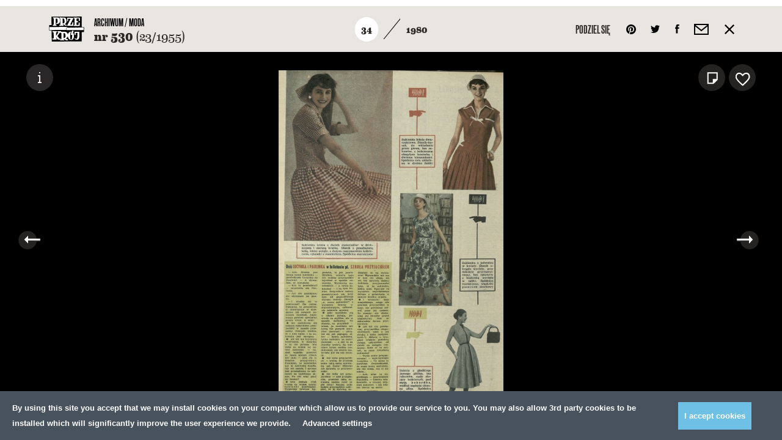

--- FILE ---
content_type: image/svg+xml
request_url: https://przekroj.pl/public/theme/images/tag-arrow-dark.svg
body_size: -235
content:
<svg xmlns="http://www.w3.org/2000/svg" width="17" height="32" viewBox="-289 404.9 17 32"><path fill="none" d="M-284 404.9l12 16-12 16h-5l12-16-12-16z"/><path fill="#292626" d="M-284 404.9l12 16-12 16h12v-32z"/></svg>